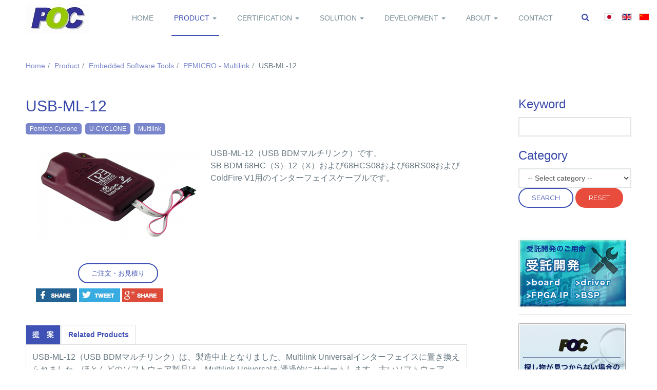

--- FILE ---
content_type: text/html; charset=utf-8
request_url: https://www.positive-one.com/en/products/embedded-tool/USB-ML-12.html
body_size: 14828
content:

<!DOCTYPE html>
<html prefix="og: http://ogp.me/ns#" lang="en-gb" dir="ltr" class='com_k2 view-item itemid-199 j39 mm-hover '>

<head>
	<base href="https://www.positive-one.com/en/products/embedded-tool/USB-ML-12.html" />
	<meta http-equiv="content-type" content="text/html; charset=utf-8" />
	<meta name="keywords" content="Pemicro Cyclone,U-CYCLONE,Multilink" />
	<meta name="title" content="USB-ML-12 | ポジティブワン株式会社" />
	<meta property="og:url" content="https://www.positive-one.com/en/products/embedded-tool/USB-ML-12.html" />
	<meta property="og:title" content="USB-ML-12" />
	<meta property="og:type" content="article" />
	<meta property="og:image" content="https://www.positive-one.com/media/k2/items/cache/4c5025fc27e21ebeebad07703ddb77e0_M.jpg" />
	<meta name="image" content="https://www.positive-one.com/media/k2/items/cache/4c5025fc27e21ebeebad07703ddb77e0_M.jpg" />
	<meta property="og:description" content="USB-ML-12（USB BDMマルチリンク）です。 SB BDM 68HC（S）12（X）および68HCS08および68RS08およびColdFire V1用のインターフェイスケーブルです。" />
	<meta name="description" content="USB-ML-12（USB BDMマルチリンク）です。 SB BDM 68HC（S）12（X）および68HCS08および68RS08およびColdFire V1用のインターフェイスケーブルです。" />
	<meta name="generator" content="Joomla! - Open Source Content Management" />
	<title>USB-ML-12 | ポジティブワン株式会社</title>
	<link href="/templates/ja_nuevo/favicon.ico" rel="shortcut icon" type="image/vnd.microsoft.icon" />
	<link href="https://www.positive-one.com/en/component/search/?Itemid=199&amp;id=725:USB-ML-12&amp;format=opensearch" rel="search" title="Search ポジティブワン株式会社" type="application/opensearchdescription+xml" />
	<link href="/templates/ja_nuevo/local/css/bootstrap.css" rel="stylesheet" type="text/css" />
	<link href="https://cdnjs.cloudflare.com/ajax/libs/magnific-popup.js/1.1.0/magnific-popup.min.css" rel="stylesheet" type="text/css" />
	<link href="https://cdnjs.cloudflare.com/ajax/libs/simple-line-icons/2.4.1/css/simple-line-icons.min.css" rel="stylesheet" type="text/css" />
	<link href="/templates/ja_nuevo/local/css/k2.css" rel="stylesheet" type="text/css" />
	<link href="/plugins/system/jcemediabox/css/jcemediabox.min.css?9b12e341e6760edc2c9447c903fe462f" rel="stylesheet" type="text/css" />
	<link href="/media/tabs/css/style.min.css?v=7.1.7" rel="stylesheet" type="text/css" />
	<link href="/templates/system/css/system.css" rel="stylesheet" type="text/css" />
	<link href="/templates/ja_nuevo/local/css/template.css" rel="stylesheet" type="text/css" />
	<link href="/templates/ja_nuevo/local/css/megamenu.css" rel="stylesheet" type="text/css" />
	<link href="/templates/ja_nuevo/local/css/off-canvas.css" rel="stylesheet" type="text/css" />
	<link href="/templates/ja_nuevo/fonts/font-awesome/css/font-awesome.min.css" rel="stylesheet" type="text/css" />
	<link href="https://fonts.googleapis.com/css?family=Open+Sans:400,300,600,700,600italic,400italic,300italic" rel="stylesheet" type="text/css" />
	<link href="https://fonts.googleapis.com/css?family=Montserrat:400,700" rel="stylesheet" type="text/css" />
	<link href="/templates/ja_nuevo/css/print.css" rel="stylesheet" type="text/css" />
	<link href="/templates/ja_nuevo/local/css/layouts/docs.css" rel="stylesheet" type="text/css" />
	<link href="https://www.positive-one.com/modules/mod_k2_filter/assets/filter.css" rel="stylesheet" type="text/css" />
	<link href="/media/mod_languages/css/template.css?4f5773337c5a0a39857c87489e1c4185" rel="stylesheet" type="text/css" />
	<style type="text/css">

						/* K2 - Magnific Popup Overrides */
						.mfp-iframe-holder {padding:10px;}
						.mfp-iframe-holder .mfp-content {max-width:100%;width:100%;height:100%;}
						.mfp-iframe-scaler iframe {background:#fff;padding:10px;box-sizing:border-box;box-shadow:none;}
					
	</style>
	<script type="application/json" class="joomla-script-options new">{"csrf.token":"9ed87fd37104dc40aa94cbdbd7e0a3a3","system.paths":{"root":"","base":""},"rl_tabs":{"use_hash":1,"reload_iframes":0,"init_timeout":0,"urlscroll":0}}</script>
	<script src="/media/jui/js/jquery.min.js?4f5773337c5a0a39857c87489e1c4185" type="text/javascript"></script>
	<script src="/media/jui/js/jquery-noconflict.js?4f5773337c5a0a39857c87489e1c4185" type="text/javascript"></script>
	<script src="/media/jui/js/jquery-migrate.min.js?4f5773337c5a0a39857c87489e1c4185" type="text/javascript"></script>
	<script src="https://cdnjs.cloudflare.com/ajax/libs/magnific-popup.js/1.1.0/jquery.magnific-popup.min.js" type="text/javascript"></script>
	<script src="/media/k2/assets/js/k2.frontend.js?v=2.8.0&amp;sitepath=/" type="text/javascript"></script>
	<script src="/plugins/system/jcemediabox/js/jcemediabox.min.js?47a21a26d026d6eb978ddee63e99fc1e" type="text/javascript"></script>
	<script src="/plugins/system/t3/base-bs3/bootstrap/js/bootstrap.js?4f5773337c5a0a39857c87489e1c4185" type="text/javascript"></script>
	<script src="/media/system/js/core.js?4f5773337c5a0a39857c87489e1c4185" type="text/javascript"></script>
	<script src="/media/tabs/js/script.min.js?v=7.1.7" type="text/javascript"></script>
	<script src="/plugins/system/t3/base-bs3/js/jquery.tap.min.js" type="text/javascript"></script>
	<script src="/plugins/system/t3/base-bs3/js/off-canvas.js" type="text/javascript"></script>
	<script src="/plugins/system/t3/base-bs3/js/script.js" type="text/javascript"></script>
	<script src="/plugins/system/t3/base-bs3/js/menu.js" type="text/javascript"></script>
	<script src="/templates/ja_nuevo/js/jquery.infinitescroll.min.js" type="text/javascript"></script>
	<script src="/templates/ja_nuevo/js/jquery.isotope.min.js" type="text/javascript"></script>
	<script src="/templates/ja_nuevo/js/script.js" type="text/javascript"></script>
	<script src="/plugins/system/t3/base-bs3/js/nav-collapse.js" type="text/javascript"></script>
	<script src="/media/system/js/html5fallback.js?4f5773337c5a0a39857c87489e1c4185" type="text/javascript"></script>
	<script type="text/javascript">
jQuery(document).on("ready",function(){WFMediaBox.init({"base":"\/","theme":"standard","mediafallback":0,"mediaselector":"audio,video","width":"","height":"","legacy":0,"lightbox":0,"shadowbox":0,"icons":0,"overlay":1,"overlayopacity":0.8000000000000000444089209850062616169452667236328125,"overlaycolor":"#000000","fadespeed":500,"scalespeed":500,"hideobjects":0,"scrolling":"fixed","close":2,"labels":{"close":"Close","next":"Next","previous":"Previous","cancel":"Cancel","numbers_count":"{{current}} of {{total}}"}});});jQuery(function($){ initTooltips(); $("body").on("subform-row-add", initTooltips); function initTooltips (event, container) { container = container || document;$(container).find(".hasTooltip").tooltip({"html": true,"container": "body"});} });
	</script>

	
<!-- META FOR IOS & HANDHELD -->
	<meta name="viewport" content="width=device-width, initial-scale=1.0, maximum-scale=1.0, user-scalable=no"/>
	<style type="text/stylesheet">
		@-webkit-viewport   { width: device-width; }
		@-moz-viewport      { width: device-width; }
		@-ms-viewport       { width: device-width; }
		@-o-viewport        { width: device-width; }
		@viewport           { width: device-width; }
	</style>
	<script type="text/javascript">
		//<![CDATA[
		if (navigator.userAgent.match(/IEMobile\/10\.0/)) {
			var msViewportStyle = document.createElement("style");
			msViewportStyle.appendChild(
				document.createTextNode("@-ms-viewport{width:auto!important}")
			);
			document.getElementsByTagName("head")[0].appendChild(msViewportStyle);
		}
		//]]>
	</script>
<meta name="HandheldFriendly" content="true"/>
<meta name="apple-mobile-web-app-capable" content="YES"/>
<!-- //META FOR IOS & HANDHELD -->





<!-- Le HTML5 shim and media query for IE8 support -->
<!--[if lt IE 9]>
<script src="//html5shim.googlecode.com/svn/trunk/html5.js"></script>
<script type="text/javascript" src="/plugins/system/t3/base-bs3/js/respond.min.js"></script>
<![endif]-->

<!-- You can add Google Analytics here or use T3 Injection feature -->
<script type="text/javascript">jQuery(function($){
            // jQuery(".gallery-photo img").bind("load",function(){
                // var imgHeight = jQuery(this).height();
                // jQuery('.gallery-photo').css('height', imgHeight);
            // });

            jQuery('.gallery-thumbnail a').click(function(){
                if(jQuery(this).hasClass('active') === false){
                    jQuery('.gallery-thumbnail a').removeClass('active');
                    jQuery(this).addClass('active');
                    // jQuery('.gallery-photo img').hide().attr('src',jQuery(this).attr('href')).fadeIn();
                    jQuery('.gallery-photo img').attr('src',jQuery(this).attr('href'));
                    jQuery('.gallery-photo-caption p').text(jQuery(this).attr('title'));
                };
                return false;
            }).filter(':eq(0)').click();
        });</script>
<script src="/templates/ja_nuevo/js/jquery.youtubevideogallery.js" type="text/javascript"></script>
<script type="text/javascript">jQuery(document ).ready(function() {
        jQuery('ul.youtube-videogallery').youtubeVideoGallery();
    });</script>
<!-- Global site tag (gtag.js) - Google Analytics -->
<script src="https://www.googletagmanager.com/gtag/js?id=UA-128248907-1" async="" type="text/javascript"></script>
<script type="text/javascript">window.dataLayer = window.dataLayer || [];
  function gtag(){dataLayer.push(arguments);}
  gtag('js', new Date());

  gtag('config', 'UA-128248907-1');</script>
<!--<p>Your SEO optimized title page contents</p>-->

  </head>

<body class="has-navbar-header">

<div class="t3-wrapper"> <!-- Need this wrapper for off-canvas menu. Remove if you don't use of-canvas -->

  
<!-- HEADER -->
<!--<header id="t3-header" class="wrap t3-header" data-spy="affix" data-offset-top="0">-->
<header id="t3-header" class="wrap t3-header">
	<div class="container">
		<div class="row">
			<!-- LOGO -->
			<div class="col-lg-2 col-xs-4 logo">
				<div class="logo-image">
					<a href="/" title="ポジティブワン株式会社">
													<img class="logo-img" src="/images/poc/logo-s.jpg" alt="ポジティブワン株式会社" />
																		<span>ポジティブワン株式会社</span>
					</a>
					<small class="site-slogan"></small>
				</div>
			</div>
			<!-- //LOGO -->
			
			<!-- MAIN NAVIGATION -->
			<nav id="t3-mainnav" class="col-lg-10 col-xs-8">
									<div class="t3-nav-btn pull-right">
						
						<!-- OFFCANVAS -->
												<!-- //OFFCANVAS -->
				
						<!-- Brand and toggle get grouped for better mobile display -->
						<div class="navbar-header pull-right">
						
																							<button type="button" class="navbar-toggle" data-toggle="collapse" data-target=".t3-navbar-collapse">
									<i class="fa fa-bars"></i>
								</button>
													</div>
	
													<!-- LANGUAGE SWITCHER -->
							<div class="languageswitcherload">
								<div class="mod-languages">

	<ul class="lang-inline" dir="ltr">
						<li>
			<a href="/ja/products/embedded-tool.html">
												<img src="/media/mod_languages/images/ja_jp.gif" alt="日本語 (Japan)" title="日本語 (Japan)" />										</a>
			</li>
											<li class="lang-active">
			<a href="https://www.positive-one.com/en/products/embedded-tool/USB-ML-12.html">
												<img src="/media/mod_languages/images/en_gb.gif" alt="English (United Kingdom)" title="English (United Kingdom)" />										</a>
			</li>
								<li>
			<a href="/zh/products/embedded-tool.html">
												<img src="/media/mod_languages/images/zh_cn.gif" alt="简体中文(中国)" title="简体中文(中国)" />										</a>
			</li>
				</ul>

</div>

							</div>
							<!-- //LANGUAGE SWITCHER -->
												
						<!-- HEAD SEARCH -->
													<div class="dropdown nav-search pull-right">
								<a data-toggle="dropdown" href="#" class="dropdown-toggle">
									<i class="fa fa-search"></i>									
								</a>
								<div class="nav-child dropdown-menu">
									<div class="dropdown-menu-inner">
										<div class="t3-module module-search-box " id="Mod131"><div class="module-inner"><div class="module-ct"><div class="search-search-box">
	<form action="/en/products/embedded-tool.html" method="post" class="form-inline form-search">
		<label for="mod-search-searchword131" class="element-invisible">Search ...</label> <input name="searchword" id="mod-search-searchword" maxlength="200"  class="form-control search-query" type="search" size="" placeholder="Search ..." />		<input type="hidden" name="task" value="search" />
		<input type="hidden" name="option" value="com_search" />
		<input type="hidden" name="Itemid" value="199" />
	</form>
</div>
</div></div></div>
									</div>
								</div>
							</div>
												<!-- //HEAD SEARCH -->
					</div>
								
				<div class="navbar navbar-default t3-mainnav pull-right">
			
											<div class="t3-navbar-collapse navbar-collapse collapse"></div>
								
					<div class="t3-navbar navbar-collapse collapse">
						<div  class="t3-megamenu"  data-responsive="true">
<ul itemscope itemtype="http://www.schema.org/SiteNavigationElement" class="nav navbar-nav level0">
<li itemprop='name'  data-id="172" data-level="1">
<a itemprop='url' class=""  href="/en/"   data-target="#">Home </a>

</li>
<li itemprop='name' class="active dropdown mega" data-id="174" data-level="1">
<a itemprop='url' class=" dropdown-toggle"  href="/en/products.html"   data-target="#" data-toggle="dropdown">Product <em class="caret"></em></a>

<div class="nav-child dropdown-menu mega-dropdown-menu"  ><div class="mega-dropdown-inner">
<div class="row">
<div class="col-xs-12 mega-col-nav" data-width="12"><div class="mega-inner">
<ul itemscope itemtype="http://www.schema.org/SiteNavigationElement" class="mega-nav level1">
<li itemprop='name'  data-id="198" data-level="2">
<a itemprop='url' class=""  href="/en/products/board-computer.html"   data-target="#">Board Computer </a>

</li>
<li itemprop='name' class="current active" data-id="199" data-level="2">
<a itemprop='url' class=""  href="/en/products/embedded-tool.html"   data-target="#">Embedded Software Tools </a>

</li>
<li itemprop='name'  data-id="200" data-level="2">
<a itemprop='url' class=""  href="/en/products/smart-card.html"   data-target="#">NFC/EMV Testing Tools </a>

</li>
<li itemprop='name'  data-id="298" data-level="2">
<a itemprop='url' class=""  href="/en/products/automotive.html"   data-target="#">Automotive Tools </a>

</li>
<li itemprop='name'  data-id="201" data-level="2">
<a itemprop='url' class=""  href="/en/products/real-time-os.html"   data-target="#">OS &amp; Middleware </a>

</li>
</ul>
</div></div>
</div>
</div></div>
</li>
<li itemprop='name' class="dropdown mega" data-id="303" data-level="1">
<a itemprop='url' class=" dropdown-toggle"  href="/en/certification.html"   data-target="#" data-toggle="dropdown">Certification <em class="caret"></em></a>

<div class="nav-child dropdown-menu mega-dropdown-menu"  ><div class="mega-dropdown-inner">
<div class="row">
<div class="col-xs-12 mega-col-nav" data-width="12"><div class="mega-inner">
<ul itemscope itemtype="http://www.schema.org/SiteNavigationElement" class="mega-nav level1">
<li itemprop='name'  data-id="304" data-level="2">
<a itemprop='url' class=""  href="/en/certification/automotive.html"   data-target="#">Automotive </a>

</li>
<li itemprop='name'  data-id="305" data-level="2">
<a itemprop='url' class=""  href="/en/certification/nfc-emv.html"   data-target="#">NFC/EMV </a>

</li>
<li itemprop='name'  data-id="306" data-level="2">
<a itemprop='url' class=""  href="/en/certification/other.html"   data-target="#">Other </a>

</li>
</ul>
</div></div>
</div>
</div></div>
</li>
<li itemprop='name' class="dropdown mega" data-id="175" data-level="1">
<a itemprop='url' class=" dropdown-toggle"  href="/en/solution.html"   data-target="#" data-toggle="dropdown">Solution <em class="caret"></em></a>

<div class="nav-child dropdown-menu mega-dropdown-menu"  ><div class="mega-dropdown-inner">
<div class="row">
<div class="col-xs-12 mega-col-nav" data-width="12"><div class="mega-inner">
<ul itemscope itemtype="http://www.schema.org/SiteNavigationElement" class="mega-nav level1">
<li itemprop='name'  data-id="180" data-level="2">
<a itemprop='url' class=""  href="/en/solution/nfc-solution.html"   data-target="#">NFC Test Solution </a>

</li>
<li itemprop='name'  data-id="181" data-level="2">
<a itemprop='url' class=""  href="/en/solution/network.html"   data-target="#">Network </a>

</li>
<li itemprop='name'  data-id="182" data-level="2">
<a itemprop='url' class=""  href="/en/solution/img-processing.html"   data-target="#">Imaging Technology </a>

</li>
<li itemprop='name'  data-id="183" data-level="2">
<a itemprop='url' class=""  href="/en/solution/nfc-smartcard.html"   data-target="#">NFC Smart Card </a>

</li>
<li itemprop='name'  data-id="184" data-level="2">
<a itemprop='url' class=""  href="/en/solution/safety-system.html"   data-target="#">Safety System </a>

</li>
<li itemprop='name'  data-id="185" data-level="2">
<a itemprop='url' class=""  href="/en/solution/board-computer.html"   data-target="#">Board Computer </a>

</li>
<li itemprop='name'  data-id="186" data-level="2">
<a itemprop='url' class=""  href="/en/solution/digital-signage.html"   data-target="#">Digital Signage </a>

</li>
<li itemprop='name'  data-id="187" data-level="2">
<a itemprop='url' class=""  href="/en/solution/automotive.html"   data-target="#">Automotive </a>

</li>
</ul>
</div></div>
</div>
</div></div>
</li>
<li itemprop='name' class="dropdown mega" data-id="177" data-level="1">
<a itemprop='url' class=" dropdown-toggle"  href="/en/development.html"   data-target="#" data-toggle="dropdown">Development <em class="caret"></em></a>

<div class="nav-child dropdown-menu mega-dropdown-menu"  ><div class="mega-dropdown-inner">
<div class="row">
<div class="col-xs-12 mega-col-nav" data-width="12"><div class="mega-inner">
<ul itemscope itemtype="http://www.schema.org/SiteNavigationElement" class="mega-nav level1">
<li itemprop='name'  data-id="191" data-level="2">
<a itemprop='url' class=""  href="/en/development/service.html"   data-target="#">Development Service </a>

</li>
<li itemprop='name'  data-id="192" data-level="2">
<a itemprop='url' class=""  href="/en/development/hardware.html"   data-target="#">Hardware </a>

</li>
<li itemprop='name'  data-id="193" data-level="2">
<a itemprop='url' class=""  href="/en/development/fpga.html"   data-target="#">FPGA </a>

</li>
<li itemprop='name'  data-id="194" data-level="2">
<a itemprop='url' class=""  href="/en/development/driver.html"   data-target="#">BSP &amp; Driver </a>

</li>
<li itemprop='name'  data-id="195" data-level="2">
<a itemprop='url' class=""  href="/en/development/application.html"   data-target="#">Application </a>

</li>
</ul>
</div></div>
</div>
</div></div>
</li>
<li itemprop='name' class="dropdown mega" data-id="178" data-level="1">
<a itemprop='url' class=" dropdown-toggle"  href="/en/corporate.html"   data-target="#" data-toggle="dropdown">About <em class="caret"></em></a>

<div class="nav-child dropdown-menu mega-dropdown-menu"  ><div class="mega-dropdown-inner">
<div class="row">
<div class="col-xs-12 mega-col-nav" data-width="12"><div class="mega-inner">
<ul itemscope itemtype="http://www.schema.org/SiteNavigationElement" class="mega-nav level1">
<li itemprop='name'  data-id="196" data-level="2">
<a itemprop='url' class=""  href="/en/corporate/philosophy.html"   data-target="#">Corporate philosophy </a>

</li>
<li itemprop='name'  data-id="312" data-level="2">
<a itemprop='url' class=""  href="/en/corporate/location.html"   data-target="#">Location </a>

</li>
</ul>
</div></div>
</div>
</div></div>
</li>
<li itemprop='name'  data-id="179" data-level="1">
<a itemprop='url' class=""  href="/en/contact.html"   data-target="#">Contact </a>

</li>
</ul>
</div>

					</div>
			
				</div>
				
			</nav>
			<!-- //MAIN NAVIGATION -->

		</div>
	</div>
</header>
<!-- //HEADER -->

<!-- BELOW HEADER -->
<!-- //BELOW HEADER -->
  
  
	<!-- MASTHEAD -->
	<div class="wrap t3-masthead ">
		
	</div>
	<!-- //MASTHEAD -->


  


  

<div id="t3-mainbody" class="container t3-mainbody">
	<div class="row">
					<!-- CONTENT TOP -->
			<div class="col-xs-12 t3-content-top ">
				
<ol class="breadcrumb ">
	<li class="active"><span class="hasTooltip"><i class="fa fa-map-marker" data-toggle="tooltip" title="You are here: "></i></span></li><li><a href="/en/" class="pathway">Home</a><span class="divider"><img src="/templates/ja_nuevo/images/system/arrow.png" alt="" /></span></li><li><a href="/en/products.html" class="pathway">Product</a><span class="divider"><img src="/templates/ja_nuevo/images/system/arrow.png" alt="" /></span></li><li><a href="/en/products/embedded-tool.html" class="pathway">Embedded Software Tools</a><span class="divider"><img src="/templates/ja_nuevo/images/system/arrow.png" alt="" /></span></li><li><a href="/en/products/embedded-tool/content/ice-pemicro-multilink.html" class="pathway">PEMICRO - Multilink</a><span class="divider"><img src="/templates/ja_nuevo/images/system/arrow.png" alt="" /></span></li><li><span>USB-ML-12</span></li></ol>

			</div>
			<!-- //CONTENT TOP -->
		
		<!-- MAIN CONTENT -->
		<div id="t3-content" class="t3-content col-xs-12 col-sm-12  col-md-9">
						<div id="system-message-container">
	</div>

						<!-- Start K2 Item Layout -->
<span id="startOfPageId725"></span>

<div id="k2Container" class="itemView">

	<!-- Plugins: BeforeDisplay -->
	
	<!-- K2 Plugins: K2BeforeDisplay -->
	
		  <!-- Item title -->
	  <h2 class="itemTitle">
			
	  	USB-ML-12
	  	
	  </h2>
	  
      <!-- Item tags -->
            <div class="itemTagsBlock">
        <ul class="itemTags">
                        <li><a href="/en/products/embedded-tool/tag/Pemicro%20Cyclone.html">Pemicro Cyclone</a></li>
                        <li><a href="/en/products/embedded-tool/tag/U-CYCLONE.html">U-CYCLONE</a></li>
                        <li><a href="/en/products/embedded-tool/tag/Multilink.html">Multilink</a></li>
                    </ul>
      </div>
      
  <!-- Plugins: AfterDisplayTitle -->
  
  <!-- K2 Plugins: K2AfterDisplayTitle -->
  
  <div class="itemBody">
      <div class="itemImage">
          <!-- K2 Plugins: K2BeforeDisplayContent -->
          <div class="gallery"><div class="gallery-photo"><img src="/media/k2/items/cache/4c5025fc27e21ebeebad07703ddb77e0_M.jpg"></div><div class="gallery-photo-caption"><p></p></div></div>
          <div class="itemActions">
		                    <a href="https://www.positive-one.com/en/contact.html" class="btn btn-primary">ご注文・お見積り</a>
          </div>

	      
          <!-- Plugins: BeforeDisplayContent -->
	      <div class="addthis_toolbox addthis_default_style addthis_32x32_style">
<a class="addthis_button_facebook"><img src="/images/poc/social/facebook.jpg" width="80" height="27" border="0" alt="Share to Facebook" /></a>
<a class="addthis_button_twitter"><img src="/images/poc/social/twitter.jpg" width="80" height="27" border="0" alt="Share to Twitter" /></a>
<a class="addthis_button_google"><img src="/images/poc/social/google.jpg" width="80" height="27" border="0" alt="Share to Google Plus" /></a>
</div>
<script type="text/javascript">var addthis_config = {"addthis_pub":"positive-one","ui_header_color":"#47AA0E","ui_header_background":"#999999","ui_cobrand":"positive-one","ui_language":"en","ui_offset_top":0,"ui_offset_left":0,"data_track_addressbar":false,"data_track_clickback":false};</script>
<script type="text/javascript" src="//s7.addthis.com/js/300/addthis_widget.js#pubid=positive-one"></script>

<script type="text/javascript">
var jaaddthis_reload = function(){
	if (window.addthis) {
	    window.addthis = null;
	    window._adr = null;
	    window._atc = null;
	    window._atd = null;
	    window._ate = null;
	    window._atr = null;
	    window._atw = null;
	    jQuery("#at20mc").remove();
	}
	jQuery.getScript("//s7.addthis.com/js/300/addthis_widget.js#pubid=positive-one");
}
</script>      </div>

      <div class="itemText">
                              <!-- Item introtext -->
          <div class="itemIntroText">
            USB-ML-12（USB BDMマルチリンク）です。          </div>
                              <!-- Item fulltext -->
          <div class="itemFullText">
            SB BDM 68HC（S）12（X）および68HCS08および68RS08およびColdFire V1用のインターフェイスケーブルです。          </div>
                          </div>
  </div>

  <div class="itemExtend">
      <!-- Plugins: AfterDisplayContent -->
	        <!-- K2 Plugins: K2AfterDisplayContent -->
	  

<!-- START: Tabs -->
<div class="rl_tabs nn_tabs outline_handles outline_content top align_left">
<!--googleoff: index-->
<a id="rl_tabs-scrollto_1" class="anchor rl_tabs-scroll nn_tabs-scroll"></a>
<ul class="nav nav-tabs" id="set-rl_tabs-1" role="tablist">
<li class="rl_tabs-tab nn_tabs-tab nav-item active" role="presentation"><a href="#提-案" class="rl_tabs-toggle nn_tabs-toggle nav-link" id="tab-提-案" data-toggle="tab" data-id="提-案" role="tab" aria-controls="提-案" aria-selected="true"><span class="rl_tabs-toggle-inner nn_tabs-toggle-inner">提　案</span></a></li>
<li class="rl_tabs-tab nn_tabs-tab nav-item" role="presentation"><a href="#related-products" class="rl_tabs-toggle nn_tabs-toggle nav-link" id="tab-related-products" data-toggle="tab" data-id="related-products" role="tab" aria-controls="related-products" aria-selected="false"><span class="rl_tabs-toggle-inner nn_tabs-toggle-inner">Related Products</span></a></li>
</ul>
<!--googleon: index-->
<div class="tab-content">
<div class="tab-pane rl_tabs-pane nn_tabs-pane active" id="提-案" role="tabpanel" aria-labelledby="tab-提-案" aria-hidden="false">
<h2 class="rl_tabs-title nn_tabs-title"><a id="anchor-提-案" class="anchor"></a>提　案</h2>USB-ML-12（USB BDMマルチリンク）は、製造中止となりました。Multilink Universalインターフェイスに置き換えられました。ほとんどのソフトウェア製品は、Multilink Universalを透過的にサポートします。古いソフトウェアは、最新のCycloneやMultilink Universalでネイティブに動作するように、パッチを適用する必要があります。<br><br>
その他の互換性のあるインタフェースには、高速Multilink Universal FX、CYCLONEプログラマ、およびCYCLONE FXプログラマが含まれます。<br>


</div>
<div class="tab-pane rl_tabs-pane nn_tabs-pane" id="related-products" role="tabpanel" aria-labelledby="tab-related-products" aria-hidden="true">
<h2 class="rl_tabs-title nn_tabs-title"><a id="anchor-related-products" class="anchor"></a>Related Products</h2><div class="k2ItemsBlock"><ul class="moduleItemList"><li><div class="moduleItemContent"><div class="moduleItemImage"><a href="/en/products/embedded-tool/PROG12Z.html" title="PROG12Z | 12Z書き込みソフトウエア"><img src="/media/k2/items/cache/55bd777287987cb3888bd81f33e8a7ad_S.jpg" alt="PROG12Z | 12Z書き込みソフトウエア"></a></div><div class="moduleItemIntrotext"><a class="moduleItemTitle" href="/en/products/embedded-tool/PROG12Z.html">PROG12Z | 12Z書き込みソフトウエア</a>PROG12Z 68HC（S）12（X）フラッシュ/ EEPROMプログラマソフトウェア</div></div></li><li><div class="moduleItemContent"><div class="moduleItemImage"><a href="/en/products/embedded-tool/PROG16Z.html" title="PROG16Z | 16Z向け書き込みソフトウエア"><img src="/media/k2/items/cache/a111f23c16ea3f29e72a482eced3b5eb_S.jpg" alt="PROG16Z | 16Z向け書き込みソフトウエア"></a></div><div class="moduleItemIntrotext"><a class="moduleItemTitle" href="/en/products/embedded-tool/PROG16Z.html">PROG16Z | 16Z向け書き込みソフトウエア</a>PROG16Z 68HC16フラッシュ/ EEPROMプログラマ・ソフトウェア</div></div></li><li><div class="moduleItemContent"><div class="moduleItemImage"><a href="/en/products/embedded-tool/PROG32Z.html" title="PROG32Z | CPU3xx書き込みソフトウエア"><img src="/media/k2/items/cache/e208d5104268085aecc7ece94f6f710e_S.jpg" alt="PROG32Z | CPU3xx書き込みソフトウエア"></a></div><div class="moduleItemIntrotext"><a class="moduleItemTitle" href="/en/products/embedded-tool/PROG32Z.html">PROG32Z | CPU3xx書き込みソフトウエア</a>32Z向けFlash書き込みソフトウエア(PROG32Z)</div></div></li><li><div class="moduleItemContent"><div class="moduleItemImage"><a href="/en/products/embedded-tool/PROGCFV1.html" title="ColdFire V1 Flash書き込みソフトウエア(PROGCFV1)"><img src="/media/k2/items/cache/afb2f0b609b92600310905cf1a1820fe_S.jpg" alt="ColdFire V1 Flash書き込みソフトウエア(PROGCFV1)"></a></div><div class="moduleItemIntrotext"><a class="moduleItemTitle" href="/en/products/embedded-tool/PROGCFV1.html">ColdFire V1 Flash書き込みソフトウエア(PROGCFV1)</a>ColdFire V1用 PROGCFV1 フラッシュ/ EEPROMプログラマ・ソフトウェアです。</div></div></li><li><div class="moduleItemContent"><div class="moduleItemImage"><a href="/en/products/embedded-tool/PROGCFZ.html" title="PROGCFZ(Flash書き込みソフトウエア）"><img src="/media/k2/items/cache/3b3137a08b8bf22969ae75f6bfeed67f_S.jpg" alt="PROGCFZ(Flash書き込みソフトウエア）"></a></div><div class="moduleItemIntrotext"><a class="moduleItemTitle" href="/en/products/embedded-tool/PROGCFZ.html">PROGCFZ(Flash書き込みソフトウエア）</a>PROGCFZ ColdFireフラッシュ/ EEPROMプログラマソフトウェア</div></div></li><li><div class="moduleItemContent"><div class="moduleItemImage"><a href="/en/products/embedded-tool/PROGDSC.html" title="PROGDSC | DSC書き込みソフトウエア"><img src="/media/k2/items/cache/1c02df27d352caf7b0780fd631512bf4_S.jpg" alt="PROGDSC | DSC書き込みソフトウエア"></a></div><div class="moduleItemIntrotext"><a class="moduleItemTitle" href="/en/products/embedded-tool/PROGDSC.html">PROGDSC | DSC書き込みソフトウエア</a>DSCデバイス用 PROGDSC フラッシュ/ EEPROMプログラマソフトウェア</div></div></li><li><div class="moduleItemContent"><div class="moduleItemImage"><a href="/en/products/embedded-tool/PROGHCS08.html" title="PROGHCS08 | 68HCS08書き込みソフトウエア"><img src="/media/k2/items/cache/d092a7ea9dcb3e71938975c579e85d9c_S.jpg" alt="PROGHCS08 | 68HCS08書き込みソフトウエア"></a></div><div class="moduleItemIntrotext"><a class="moduleItemTitle" href="/en/products/embedded-tool/PROGHCS08.html">PROGHCS08 | 68HCS08書き込みソフトウエア</a>PROGHCS08 68HCS08フラッシュ/ EEPROMプログラマ・ソフトウェアです。</div></div></li><li><div class="moduleItemContent"><div class="moduleItemImage"><a href="/en/products/embedded-tool/PROGMCZ.html" title="PROGMCZ | M-Core書き込みソフトウエア"><img src="/media/k2/items/cache/9b61c9add26ae66de11f78f97af7a160_S.jpg" alt="PROGMCZ | M-Core書き込みソフトウエア"></a></div><div class="moduleItemIntrotext"><a class="moduleItemTitle" href="/en/products/embedded-tool/PROGMCZ.html">PROGMCZ | M-Core書き込みソフトウエア</a>PROGMCZ M-COREフラッシュ/ EEPROMプログラマソフトウェア</div></div></li><li><div class="moduleItemContent"><div class="moduleItemImage"><a href="/en/products/embedded-tool/PROGPPCNEXUS.html" title="PROGPPCNEXUS(MPC55xx/56xx/57xx/SPC5向けFlash書き込みソフトウエア）"><img src="/media/k2/items/cache/7b17ec9e1ac0efe68976696eb1e50b37_S.jpg" alt="PROGPPCNEXUS(MPC55xx/56xx/57xx/SPC5向けFlash書き込みソフトウエア）"></a></div><div class="moduleItemIntrotext"><a class="moduleItemTitle" href="/en/products/embedded-tool/PROGPPCNEXUS.html">PROGPPCNEXUS(MPC55xx/56xx/57xx/SPC5向けFlash書き込みソフトウエア）</a>PROGPPCNEXUS</div></div></li><li><div class="moduleItemContent"><div class="moduleItemImage"><a href="/en/products/embedded-tool/PROGRS08Z.html" title="PROGRS08Z | 08Z書き込みソフトウエア"><img src="/media/k2/items/cache/fdde1da287ef645878d672d35edb2d9e_S.jpg" alt="PROGRS08Z | 08Z書き込みソフトウエア"></a></div><div class="moduleItemIntrotext"><a class="moduleItemTitle" href="/en/products/embedded-tool/PROGRS08Z.html">PROGRS08Z | 08Z書き込みソフトウエア</a>PROGRS08Z RS08フルフラッシュ・プログラマー・ソフトウェア</div></div></li></ul></div></div></div></div><!-- END: Tabs -->  </div>

	
    <div class="itemLinks">

		

	  

	  
		 
  </div>
  
  
  
	
    <!-- Related items by tag -->
	<div class="itemRelated">
		<h3>Related items</h3>
		<ul>
						<li class="even">

								<a class="itemRelTitle" href="/en/products/embedded-tool/PROGMCZ.html">PROGMCZ | M-Core書き込みソフトウエア</a>
				
				
				
				
				
				
				
							</li>
						<li class="odd">

								<a class="itemRelTitle" href="/en/products/embedded-tool/Unit_Library_SDK_for_MCORE.html">MCOREコントローラSDK</a>
				
				
				
				
				
				
				
							</li>
						<li class="even">

								<a class="itemRelTitle" href="/en/products/embedded-tool/WINIDE05Z.html">WINIDE05Z | 68HC05 Windows統合開発環境</a>
				
				
				
				
				
				
				
							</li>
						<li class="odd">

								<a class="itemRelTitle" href="/en/products/embedded-tool/Cyclone_PowerPack.html">Cyclone電源パッケージ（Cyclone PowerPack)</a>
				
				
				
				
				
				
				
							</li>
						<li class="even">

								<a class="itemRelTitle" href="/en/products/embedded-tool/CYCLONE_PWRSUPPLY.html">Cyclone 用ACケーブル</a>
				
				
				
				
				
				
				
							</li>
						<li class="clr"></li>
		</ul>
		 
	</div>
	
	 

  
  
    <!-- Item navigation -->
  <div class="itemNavigation">
  	<span class="itemNavigationTitle">More in this category:</span>

				<a class="itemPrevious" href="/en/products/embedded-tool/USB_Power_Architecture_BDM_Multilink (Discontinued).html">
			&laquo; USB-Power Architecture-BDM-Multilink (Discontinued)		</a>
		
				<a class="itemNext" href="/en/products/embedded-tool/USB_MULTILINK_FX.html">
			Multilink Universal FX(U-MULTILINK-FX) &raquo;
		</a>
		
  </div>
  
  <!-- Plugins: AfterDisplay -->
  
  <!-- K2 Plugins: K2AfterDisplay -->
  
  
 
		<div class="row">
		<div class="col-sm-9 col-sm-offset-3">
			<div class="itemBackToTop">
		<a class="k2Anchor" href="/en/products/embedded-tool/USB-ML-12.html#startOfPageId725">
			back to top		</a>
	</div>
		</div>
	</div>
	
	 
</div>
<!-- End K2 Item Layout -->

<!-- JoomlaWorks "K2" (v2.8.0) | Learn more about K2 at http://getk2.org -->
		</div>
		<!-- //MAIN CONTENT -->

		<!-- SIDEBAR RIGHT -->
		<div class="t3-sidebar t3-sidebar-right col-xs-12 col-sm-12  col-md-3">
			<div class="t3-module module-side-search " id="Mod173"><div class="module-inner"><div class="module-ct"><script type="text/javascript">
	if (typeof jQuery == 'undefined') {
		document.write('<scr'+'ipt type="text/javascript" src="https://code.jquery.com/jquery-1.11.3.min.js"></scr'+'ipt>');
		document.write('<scr'+'ipt>jQuery.noConflict();</scr'+'ipt>');
	}
</script>
<script type="text/javascript" src="https://code.jquery.com/ui/1.11.4/jquery-ui.min.js"></script>
<link type="text/css" href="https://code.jquery.com/ui/1.11.4/themes/ui-lightness/jquery-ui.css" rel="stylesheet" />

<script type="text/javascript">
		jQuery(document).ready(function() {	
		jQuery("#K2FilterBox173 form").submit(function() {
						jQuery(this).find("input, select").each(function() {
				if(jQuery(this).val() == '') {
					jQuery(this).attr("name", "");
				}
			});
		});
			});
	
	var isClearSearch = 0;
	function submit_form_173() {
		if(isClearSearch) return false;
			
		jQuery("#K2FilterBox173 form").submit();
	}
	
  </script>

<script type="text/javascript" src="https://www.positive-one.com/modules/mod_k2_filter/assets/js/jquery.multiselect.js"></script>
<link type="text/css" href="https://www.positive-one.com/modules/mod_k2_filter/assets/js/jquery.multiselect.css" rel="stylesheet" />
<script type="text/javascript" src="https://www.positive-one.com/modules/mod_k2_filter/assets/js/jquery.multiselect.filter.js"></script>
<link type="text/css" href="https://www.positive-one.com/modules/mod_k2_filter/assets/js/jquery.multiselect.filter.css" rel="stylesheet" />
<script type="text/javascript" src="https://www.positive-one.com/modules/mod_k2_filter/assets/js/jquery.ui.touch-punch.min.js"></script>

<div id="K2FilterBox173" class="K2FilterBlock -side-search k2filter-responsive">
		<form action="/en/products/embedded-tool/itemlist/filter.html" name="K2Filter173" method="get">
  				
	  <div class="k2filter-table">

		
		<div class="k2filter-cell k2filter-cell0">
		
		
	<div class="k2filter-field-text k2filter-keyword">
		
				<h3>
			Keyword		</h3>
				
		<input class="inputbox" name="fitem_all" type="text"  />
	</div>

		</div>
				
		<div class="k2filter-cell k2filter-cell1">
		
		
	<div class="k2filter-field-category-select">
	
				<h3>
			Category		</h3>
				
		<select name="category" >
			<option value="" class="empty">-- Select category --</option>
			<option class="level0" value="1">製品情報</option><option class="level1" value="6">&ndash; ボードコンピュータ</option><option class="level2" value="20">&ndash; &ndash; ARM</option><option class="level3" value="161">&ndash; &ndash; &ndash; CORTEX-A715</option><option class="level3" value="160">&ndash; &ndash; &ndash; CORTEX-A710</option><option class="level3" value="163">&ndash; &ndash; &ndash; CORTEX-A510</option><option class="level3" value="166">&ndash; &ndash; &ndash; CORTEX-A78AE</option><option class="level3" value="165">&ndash; &ndash; &ndash; CORTEX-A78C</option><option class="level3" value="164">&ndash; &ndash; &ndash; CORTEX-A78</option><option class="level3" value="167">&ndash; &ndash; &ndash; CORTEX-A77</option><option class="level3" value="168">&ndash; &ndash; &ndash; CORTEX-A76</option><option class="level3" value="169">&ndash; &ndash; &ndash; CORTEX-A76AE</option><option class="level3" value="170">&ndash; &ndash; &ndash; CORTEX-A75</option><option class="level3" value="171">&ndash; &ndash; &ndash; CORTEX-A73</option><option class="level3" value="45">&ndash; &ndash; &ndash; CORTEX-A72</option><option class="level3" value="172">&ndash; &ndash; &ndash; Cortex-A65AE</option><option class="level3" value="174">&ndash; &ndash; &ndash; Cortex-A55</option><option class="level3" value="46">&ndash; &ndash; &ndash; CORTEX-A57/A53</option><option class="level3" value="155">&ndash; &ndash; &ndash; CORTEX-A35</option><option class="level3" value="176">&ndash; &ndash; &ndash; Cortex-A34</option><option class="level3" value="175">&ndash; &ndash; &ndash; Cortex-A34</option><option class="level3" value="177">&ndash; &ndash; &ndash; Cortex-A32</option><option class="level3" value="154">&ndash; &ndash; &ndash; CORTEX-A17</option><option class="level3" value="118">&ndash; &ndash; &ndash; CORTEX-A15</option><option class="level3" value="47">&ndash; &ndash; &ndash; CORTEX-A9</option><option class="level3" value="49">&ndash; &ndash; &ndash; CORTEX-A8</option><option class="level3" value="50">&ndash; &ndash; &ndash; ARM9/11</option><option class="level3" value="48">&ndash; &ndash; &ndash; CORTEX-A7</option><option class="level3" value="44">&ndash; &ndash; &ndash; Kryo / KRAIT</option><option class="level3" value="51">&ndash; &ndash; &ndash; その他</option><option class="level3" value="173">&ndash; &ndash; &ndash; Cortex-A65</option><option class="level2" value="21">&ndash; &ndash; PowerPC</option><option class="level3" value="52">&ndash; &ndash; &ndash; QorIQ</option><option class="level3" value="53">&ndash; &ndash; &ndash; PowerQUICC</option><option class="level3" value="54">&ndash; &ndash; &ndash; その他</option><option class="level2" value="180">&ndash; &ndash; Chinchilla System on module</option><option class="level2" value="22">&ndash; &ndash; x86</option><option class="level3" value="55">&ndash; &ndash; &ndash; x86</option><option class="level3" value="56">&ndash; &ndash; &ndash; その他</option><option class="level2" value="23">&ndash; &ndash; FPGA</option><option class="level3" value="59">&ndash; &ndash; &ndash; その他</option><option class="level3" value="57">&ndash; &ndash; &ndash; Intel / Altera</option><option class="level3" value="58">&ndash; &ndash; &ndash; Xilinx</option><option class="level3" value="182">&ndash; &ndash; &ndash; Libera</option><option class="level2" value="24">&ndash; &ndash; IoT</option><option class="level3" value="157">&ndash; &ndash; &ndash; AR VR Smart Glasses</option><option class="level3" value="158">&ndash; &ndash; &ndash; LPWAN LoRa platfrom</option><option class="level3" value="60">&ndash; &ndash; &ndash; IoT</option><option class="level3" value="61">&ndash; &ndash; &ndash; その他</option><option class="level3" value="159">&ndash; &ndash; &ndash; Wireless Connectivity</option><option class="level2" value="25">&ndash; &ndash; センサ</option><option class="level3" value="62">&ndash; &ndash; &ndash; 環境センサ</option><option class="level3" value="63">&ndash; &ndash; &ndash; 位置センサ</option><option class="level3" value="64">&ndash; &ndash; &ndash; 電気センサ</option><option class="level3" value="65">&ndash; &ndash; &ndash; その他</option><option class="level2" value="152">&ndash; &ndash; 産業用コントローラ</option><option class="level2" value="183">&ndash; &ndash; chinchilla</option><option class="level1" value="7">&ndash; 組込み開発ツール</option><option class="level2" value="26">&ndash; &ndash; コンパイラ</option><option class="level3" value="66">&ndash; &ndash; &ndash; Cosmic</option><option class="level3" value="67">&ndash; &ndash; &ndash; Tasking</option><option class="level3" value="68">&ndash; &ndash; &ndash; RAISONANCE</option><option class="level3" value="69">&ndash; &ndash; &ndash; GNU</option><option class="level2" value="27">&ndash; &ndash; 統合開発環境</option><option class="level3" value="120">&ndash; &ndash; &ndash; Tasking</option><option class="level3" value="74">&ndash; &ndash; &ndash; Segger - other</option><option class="level3" value="75">&ndash; &ndash; &ndash; Segger - Embedded Studio</option><option class="level3" value="71">&ndash; &ndash; &ndash; RAISONANCE</option><option class="level3" value="73">&ndash; &ndash; &ndash; PLS - UDE</option><option class="level3" value="72">&ndash; &ndash; &ndash; PEMICRO</option><option class="level3" value="70">&ndash; &ndash; &ndash; iSystem - WinIDEA</option><option class="level3" value="119">&ndash; &ndash; &ndash; Cosmic</option><option class="level2" value="28">&ndash; &ndash; 開発用ICE</option><option class="level3" value="76">&ndash; &ndash; &ndash; iSystem - ICxxxx</option><option class="level3" value="77">&ndash; &ndash; &ndash; RAISONANCE - Rlink</option><option class="level3" value="78">&ndash; &ndash; &ndash; PEMICRO - Multilink</option><option class="level3" value="79">&ndash; &ndash; &ndash; PLS - UAD</option><option class="level3" value="80">&ndash; &ndash; &ndash; Segger - J-link</option><option class="level3" value="83">&ndash; &ndash; &ndash; Phyton</option><option class="level3" value="121">&ndash; &ndash; &ndash; STX PoowerPC/RapidEFT</option><option class="level2" value="29">&ndash; &ndash; 製造用ライタ</option><option class="level3" value="81">&ndash; &ndash; &ndash; PEMICRO - Cyclone</option><option class="level3" value="82">&ndash; &ndash; &ndash; Segger - Flasher</option><option class="level2" value="122">&ndash; &ndash; 書き込みツール</option><option class="level2" value="123">&ndash; &ndash; 各種ユーティリティ</option><option class="level2" value="124">&ndash; &ndash; 各種アクセサリ</option><option class="level2" value="153">&ndash; &ndash; Tracealyzer</option><option class="level1" value="8">&ndash; NFC/EMV検証ツール</option><option class="level2" value="31">&ndash; &ndash; NFC検証認証ツール</option><option class="level3" value="87">&ndash; &ndash; &ndash; ISO10373-6/ICAO</option><option class="level3" value="88">&ndash; &ndash; &ndash; ISO10373-7</option><option class="level3" value="89">&ndash; &ndash; &ndash; SWP/ISO7816</option><option class="level3" value="90">&ndash; &ndash; &ndash; NFC FORUM</option><option class="level3" value="91">&ndash; &ndash; &ndash; EMVCO level1</option><option class="level3" value="92">&ndash; &ndash; &ndash; EMVCO level2/3</option><option class="level3" value="93">&ndash; &ndash; &ndash; 物理テスト</option><option class="level2" value="32">&ndash; &ndash; NFCテスト冶具</option><option class="level3" value="94">&ndash; &ndash; &ndash; ISO10373-6</option><option class="level3" value="95">&ndash; &ndash; &ndash; ISO10373-7</option><option class="level3" value="96">&ndash; &ndash; &ndash; NFC FORUM</option><option class="level3" value="97">&ndash; &ndash; &ndash; EMVCO</option><option class="level2" value="33">&ndash; &ndash; ストライプ解析</option><option class="level3" value="98">&ndash; &ndash; &ndash; ストライプカード検証ツール</option><option class="level2" value="125">&ndash; &ndash; NFCエミュレータ機器</option><option class="level2" value="30">&ndash; &ndash; NFCアナライザ</option><option class="level3" value="84">&ndash; &ndash; &ndash; 非接触型プロトコル解析</option><option class="level3" value="85">&ndash; &ndash; &ndash; 接触型プロトコル解析</option><option class="level3" value="86">&ndash; &ndash; &ndash; ICチップ解析（EMVCO)</option><option class="level1" value="9">&ndash; OS・ミドルウェア</option><option class="level2" value="35">&ndash; &ndash; OS</option><option class="level3" value="100">&ndash; &ndash; &ndash; リアルタイムOS</option><option class="level3" value="101">&ndash; &ndash; &ndash; Windows</option><option class="level3" value="102">&ndash; &ndash; &ndash; Linux</option><option class="level2" value="36">&ndash; &ndash; ネットワーク</option><option class="level3" value="103">&ndash; &ndash; &ndash; 標準ネットワーク</option><option class="level3" value="104">&ndash; &ndash; &ndash; セキュリティ・ネットワーク</option><option class="level3" value="105">&ndash; &ndash; &ndash; 産業用ネットワーク</option><option class="level2" value="37">&ndash; &ndash; ファイルシステム</option><option class="level3" value="106">&ndash; &ndash; &ndash; 標準ファイルシステム</option><option class="level3" value="107">&ndash; &ndash; &ndash; 産業用ファイルシステム</option><option class="level2" value="38">&ndash; &ndash; USB</option><option class="level3" value="108">&ndash; &ndash; &ndash; USBホスト</option><option class="level3" value="109">&ndash; &ndash; &ndash; USBデバイス</option><option class="level2" value="39">&ndash; &ndash; GUI</option><option class="level3" value="110">&ndash; &ndash; &ndash; 組み込みGUI</option><option class="level2" value="40">&ndash; &ndash; サンプルコード</option><option class="level3" value="111">&ndash; &ndash; &ndash; マスタ＆スレーブ実装</option><option class="level3" value="112">&ndash; &ndash; &ndash; データ整合性チェックと暗号モジュール</option><option class="level3" value="113">&ndash; &ndash; &ndash; 更新データ書き込み</option><option class="level2" value="41">&ndash; &ndash; 暗号・セキュリティ</option><option class="level3" value="114">&ndash; &ndash; &ndash; 暗号・セキュリティ</option><option class="level2" value="42">&ndash; &ndash; データベース</option><option class="level3" value="115">&ndash; &ndash; &ndash; 組み込みデータベース</option><option class="level2" value="43">&ndash; &ndash; EMVCO</option><option class="level3" value="116">&ndash; &ndash; &ndash; EMVCO level1カーネル</option><option class="level3" value="117">&ndash; &ndash; &ndash; EMVCO level2カーネル</option><option class="level1" value="34">&ndash; 車載検証ツール</option><option class="level2" value="99">&ndash; &ndash; CAN/LIN検証ツール</option><option class="level2" value="150">&ndash; &ndash; 車載Ethernet検証</option><option class="level2" value="151">&ndash; &ndash; ADAS（先進運転支援システム）</option><option class="level0" value="126">規格認証</option><option class="level1" value="128">&ndash; オートモーティブ</option><option class="level2" value="129">&ndash; &ndash; CANテスト</option><option class="level2" value="130">&ndash; &ndash; CAN FD</option><option class="level2" value="131">&ndash; &ndash; イーサネット</option><option class="level2" value="132">&ndash; &ndash; GMLAN</option><option class="level2" value="133">&ndash; &ndash; LIN（ISO 17987）</option><option class="level2" value="134">&ndash; &ndash; SAE J2602</option><option class="level2" value="135">&ndash; &ndash; PSI5</option><option class="level2" value="136">&ndash; &ndash; ESD</option><option class="level2" value="137">&ndash; &ndash; LIN SNPD</option><option class="level1" value="138">&ndash; NFC/EMV</option><option class="level2" value="139">&ndash; &ndash; ISO10373-6</option><option class="level2" value="140">&ndash; &ndash; ISO10373-7</option><option class="level2" value="141">&ndash; &ndash; eMRTD（ICAO)</option><option class="level2" value="142">&ndash; &ndash; EMVCO level1</option><option class="level2" value="143">&ndash; &ndash; EMVCO level2&3</option><option class="level2" value="144">&ndash; &ndash; NFCFORUM</option><option class="level2" value="145">&ndash; &ndash; ISO / IEC 18013運転免許</option><option class="level1" value="146">&ndash; その他</option><option class="level2" value="147">&ndash; &ndash; 電波法</option><option class="level2" value="148">&ndash; &ndash; HDMI認証</option><option class="level2" value="149">&ndash; &ndash; 環境テスト</option><option class="level0" value="178">chinchilla</option><option class="level1" value="179">&ndash; Chinchilla Jetson Carrier Board</option><option class="level1" value="181">&ndash; Chinchilla Platform</option>		</select>
    </div>		</div>
				<div class="clear" style="clear: both;"></div>
	</div><!--/k2filter-table-->
	
		
	<input type="hidden" name="orderby" value="" />
	<input type="hidden" name="orderto" value="" />
	
	<input type="hidden" name="flimit" value="" />
	
	<input type="hidden" name="template_id" value="" />
	
	<input type="hidden" name="moduleId" value="173" />

	<input type="hidden" name="Itemid" value="199" />
	
	<div class="buttons">
				<input type="submit" value="Search" class="btn btn-primary button submit -side-search" />
						<script type="text/javascript">
			<!--
			function clearSearch_173() {
				isClearSearch = 1;
				jQuery("#K2FilterBox173 form select").each(function () {
					jQuery(this).find("option").eq(0).prop("selected", "selected");
				});
				
				jQuery("#K2FilterBox173 form input.inputbox").each(function () {
					jQuery(this).val("");
				});		

				jQuery(".ui-slider").each(function() {
					var slider_min = jQuery(this).slider("option", "min");
					var slider_max = jQuery(this).slider("option", "max");
					jQuery(this).slider("option", "values", [slider_min, slider_max]);
					jQuery(this).parent().find(".k2filter-slider-amount").val(slider_min + ' - ' + slider_max);
				});
				jQuery("#K2FilterBox173 form input.slider_val").each(function () {
					jQuery(this).val("");
				});
						
				jQuery("#K2FilterBox173 form input[type=checkbox]").each(function () {
					jQuery(this).removeAttr('checked');
				});

				jQuery("#K2FilterBox173 form input[name*=flabel]").val("");				
				
				jQuery("#K2FilterBox173 form input[type=radio]").each(function () {
					jQuery(this).removeAttr('checked');
				});
				
				jQuery("#K2FilterBox173 a.title_az").css("font-weight", "normal").removeClass("active");
				jQuery("#K2FilterBox173 input[name=ftitle_az]").val("");
				jQuery("#K2FilterBox173 a.search_az").css("font-weight", "normal").removeClass("active");
				jQuery("#K2FilterBox173 input.search_az").val("");
				
				jQuery(".k2filter-field-multi select").each(function() {
					jQuery(this).multiselect("uncheckAll").multiselect("refresh");
				});		
						
				jQuery(".k2filter-field-tag-multi-select select").multiselect("uncheckAll").multiselect("refresh");
				jQuery(".k2filter-field-category-select-multiple select").multiselect("uncheckAll").multiselect("refresh");
				jQuery(".k2filter-field-author-multi select").multiselect("uncheckAll").multiselect("refresh");
				
				jQuery(".results_container").html("");
				
								
								
								
				isClearSearch = 0;
			}
			//-->
		</script>	

		<input type="button" value="Reset" class="btn btn-warning button reset -side-search" onclick="clearSearch_173()" />	</div>
  </form>
  
  
    
    
    
    
    
  <div style="clear:both;"></div>
</div><!-- k2-filter-box --></div></div></div><div class="t3-module module " id="Mod206"><div class="module-inner"><div class="module-ct">

<div class="custom"  >
	<div class="module-inner"><!-- <h3 class="module-title "><span></span></h3> -->
<div class="module-ct">
<ul class="category-module">
<li><a href="/development.html"> <img src="/images/poc/banner/banner1.png" alt="受託開発のご用命" /> </a></li>
<li><a href="/contact.html"> <img src="/images/poc/banner/banner2.png" alt="お問い合わせ" /> </a></li>
<li><a href="/contact.html"> <img src="/images/poc/banner/banner3.png" alt="見積もり依頼" /> </a></li>
<li><a href="/nfc-lab.html"> <img src="/images/poc/banner/banner4.png" alt="ポジティブワンNFCラボ" /> </a></li>
<li><a href="/technical-support.html"> <img src="/images/poc/banner/banner5.png" alt="技術サポート窓口" /> </a></li>
<li><a href="/solution.html"> <img src="/images/poc/banner/banner6.png" alt="特集＆ソリューション" /> </a></li>
<li><a href="/download.html"> <img src="/images/poc/banner/banner7.png" alt="ダウンロード" /> </a></li>
<li><a href="http://49.212.24.50" target="_blank" rel="noopener"> <img src="/images/poc/banner/banner8.png" alt="旧サイトはこちら" /> </a></li>
<li><a href="/partner.html"> <img src="/images/poc/banner/banner9.png" alt="パートナー" /> </a></li>
</ul>
</div>
</div></div>
</div></div></div>
		</div>
		<!-- //SIDEBAR RIGHT -->

	</div>
</div> 



  


  


  
<!-- BACK TOP TOP BUTTON -->
<div id="back-to-top" data-spy="affix" data-offset-top="300" class="back-to-top hidden-xs hidden-sm affix-top">
  <button class="btn btn-primary" title="Back to Top"><i class="fa fa-angle-up"></i></button>
</div>

<script type="text/javascript">
(function($) {
	// Back to top
	$('#back-to-top').on('click', function(){
		$("html, body").animate({scrollTop: 0}, 500);
		return false;
	});
})(jQuery);
</script>
<!-- BACK TO TOP BUTTON -->

<!-- FOOTER -->
<footer id="t3-footer" class="wrap t3-footer">

	<div class="container">
		<div class="row">
							<!-- FOOT NAVIGATION -->
				<div class="col-xs-12 col-lg-10">
						<!-- SPOTLIGHT -->
	<div class="t3-spotlight t3-footnav  row">
					<div class=" col-md-3">
								<div class="t3-module module " id="Mod187"><div class="module-inner"><div class="module-ct">

<div class="custom"  >
	<h3 class="module-title "><span>About Us</span></h3>
<ul class="nav menu">
<li><a href="/en/corporate.html">Company Profile</a></li>
<li><a href="/en/corporate/philosophy.html">Corporate Philosophy</a></li>
<li><a href="/en/corporate/location.html">Location</a></li>
<li><a href="/en/contact.html">Contact us</a></li>
</ul></div>
</div></div></div>
							</div>
					<div class=" col-md-3">
								<div class="t3-module module " id="Mod188"><div class="module-inner"><div class="module-ct">

<div class="custom"  >
	<h3 class="module-title "><span>Products</span></h3>
<ul class="nav menu">
<li><a href="/en/products/board-computer.html">Board Computer</a></li>
<li><a href="/en/products/embedded-tool.html">Embedded Software Tools</a></li>
<li><a href="/en/products/smart-card.html">NFC/EMV Testing Tools</a></li>
<li><a href="/en/products/automotive.html">Automotive Tools</a></li>
<li><a href="/en/products/real-time-os.html">OS &amp; Middleware</a></li>
</ul></div>
</div></div></div>
							</div>
					<div class=" col-md-3">
								<div class="t3-module module " id="Mod189"><div class="module-inner"><div class="module-ct">

<div class="custom"  >
	<h3 class="module-title "><span>Solutions</span></h3>
<ul>
<li><a href="/en/solution/nfc-solution.html">NFC Test Solution</a></li>
<li><a href="/en/solution/network.html">Network</a></li>
<li><a href="/en/solution/img-processing.html">Imaging Technology</a></li>
<li><a href="/en/solution/nfc-smartcard.html">NFC Smart Card</a></li>
<li><a href="/en/solution/safety-system.html">Safety System</a></li>
<li><a href="/en/solution/board-computer.html">Board Computer</a></li>
<li><a href="/en/solution/digital-signage.html">Digital Signage</a></li>
<li><a href="/en/solution/automotive.html">Automotive</a></li>
</ul></div>
</div></div></div>
							</div>
					<div class=" col-md-3">
								<div class="t3-module module " id="Mod190"><div class="module-inner"><div class="module-ct">

<div class="custom"  >
	<h3 class="module-title "><span>Development</span></h3>
<ul>
<li><a href="/en/development/service.html">Development Service</a></li>
<li><a href="/en/development/hardware.html">Hardware</a></li>
<li><a href="/en/development/fpga.html">FPGA</a></li>
<li><a href="/en/development/driver.html">BSP &amp; Driver</a></li>
<li><a href="/en/development/application.html">Application</a></li>
</ul></div>
</div></div></div>
							</div>
			</div>
<!-- SPOTLIGHT -->
				</div>
				<!-- //FOOT NAVIGATION -->
			
			<div class="footer-logo col-xs-12 col-lg-2">
				<div class="footer-logo-container">
					<a href="/" title="ポジティブワン株式会社">
						ポジティブワン株式会社					</a>
				</div>
			</div>
		</div>
	</div>

	<section class="t3-copyright">
		<div class="container">
			<div class="row">
				<div class="col-md-12 copyright ">
					

<div class="custom"  >
	<p>Copyright © 2018 Positive One Corporation. All Rights Reserved.</p></div>

				</div>
							</div>
		</div>
	</section>

</footer>
<!-- //FOOTER -->

</div>

</body>

</html>